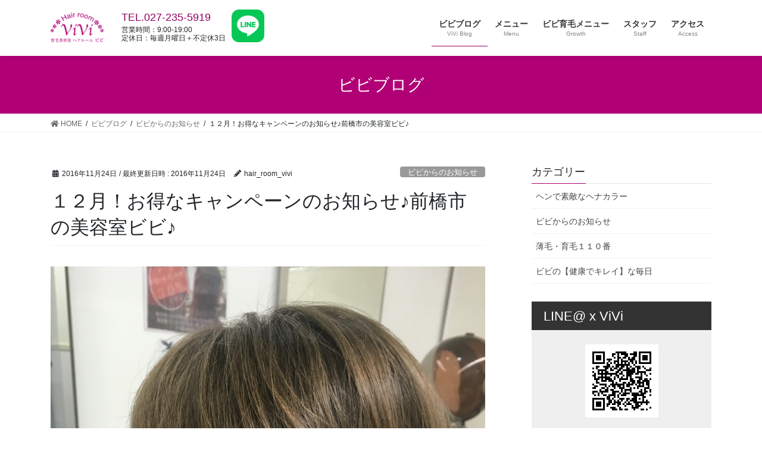

--- FILE ---
content_type: text/html; charset=UTF-8
request_url: https://hairroomvivi.com/%EF%BC%91%EF%BC%92%E6%9C%88%EF%BC%81%E3%81%8A%E5%BE%97%E3%81%AA%E3%82%AD%E3%83%A3%E3%83%B3%E3%83%9A%E3%83%BC%E3%83%B3%E3%81%AE%E3%81%8A%E7%9F%A5%E3%82%89%E3%81%9B%E2%99%AA%E5%89%8D%E6%A9%8B%E5%B8%82/
body_size: 12448
content:
<!DOCTYPE html>
<html lang="ja">
<head>
<meta charset="utf-8">
<meta http-equiv="X-UA-Compatible" content="IE=edge">
<meta name="viewport" content="width=device-width, initial-scale=1">
<title>１２月！お得なキャンペーンのお知らせ♪前橋市の美容室ビビ♪ | 育毛美容室ヘアールームビビViVi｜群馬県前橋市｜頭皮と髪に優しすぎる美容室</title>
<meta name='robots' content='max-image-preview:large' />
<meta name="keywords" content="育毛,薄毛,細毛,群馬,前橋,美容室,ヘッドスパ,クレンジング,トリートメント" />
<link rel='dns-prefetch' href='//s.w.org' />
<link rel="alternate" type="application/rss+xml" title="育毛美容室ヘアールームビビViVi｜群馬県前橋市｜頭皮と髪に優しすぎる美容室 &raquo; フィード" href="https://hairroomvivi.com/feed/" />
<link rel="alternate" type="application/rss+xml" title="育毛美容室ヘアールームビビViVi｜群馬県前橋市｜頭皮と髪に優しすぎる美容室 &raquo; コメントフィード" href="https://hairroomvivi.com/comments/feed/" />
<meta name="description" content="こんにちは！ゆかりです＾＾今夜は雪が降るとか、降らないとか…！？&nbsp;１１月の雪とはまさかですね！確かに今日、寒いですもんね。本当に本当かもしれません…( ﾟДﾟ)でも少しだけわくわくしっちゃってる自分がいます(笑)。今朝１番でいらっしゃったお客様が「今もうガソリンスタンド並んでたよ！」と教えてくれました。皆さん、タイヤの履き替えでしょうか？雪道の運転はこわいですもんね。お車でいらっしゃるお客様" />		<script type="text/javascript">
			window._wpemojiSettings = {"baseUrl":"https:\/\/s.w.org\/images\/core\/emoji\/13.0.1\/72x72\/","ext":".png","svgUrl":"https:\/\/s.w.org\/images\/core\/emoji\/13.0.1\/svg\/","svgExt":".svg","source":{"concatemoji":"https:\/\/hairroomvivi.com\/wp-includes\/js\/wp-emoji-release.min.js?ver=5.7.14"}};
			!function(e,a,t){var n,r,o,i=a.createElement("canvas"),p=i.getContext&&i.getContext("2d");function s(e,t){var a=String.fromCharCode;p.clearRect(0,0,i.width,i.height),p.fillText(a.apply(this,e),0,0);e=i.toDataURL();return p.clearRect(0,0,i.width,i.height),p.fillText(a.apply(this,t),0,0),e===i.toDataURL()}function c(e){var t=a.createElement("script");t.src=e,t.defer=t.type="text/javascript",a.getElementsByTagName("head")[0].appendChild(t)}for(o=Array("flag","emoji"),t.supports={everything:!0,everythingExceptFlag:!0},r=0;r<o.length;r++)t.supports[o[r]]=function(e){if(!p||!p.fillText)return!1;switch(p.textBaseline="top",p.font="600 32px Arial",e){case"flag":return s([127987,65039,8205,9895,65039],[127987,65039,8203,9895,65039])?!1:!s([55356,56826,55356,56819],[55356,56826,8203,55356,56819])&&!s([55356,57332,56128,56423,56128,56418,56128,56421,56128,56430,56128,56423,56128,56447],[55356,57332,8203,56128,56423,8203,56128,56418,8203,56128,56421,8203,56128,56430,8203,56128,56423,8203,56128,56447]);case"emoji":return!s([55357,56424,8205,55356,57212],[55357,56424,8203,55356,57212])}return!1}(o[r]),t.supports.everything=t.supports.everything&&t.supports[o[r]],"flag"!==o[r]&&(t.supports.everythingExceptFlag=t.supports.everythingExceptFlag&&t.supports[o[r]]);t.supports.everythingExceptFlag=t.supports.everythingExceptFlag&&!t.supports.flag,t.DOMReady=!1,t.readyCallback=function(){t.DOMReady=!0},t.supports.everything||(n=function(){t.readyCallback()},a.addEventListener?(a.addEventListener("DOMContentLoaded",n,!1),e.addEventListener("load",n,!1)):(e.attachEvent("onload",n),a.attachEvent("onreadystatechange",function(){"complete"===a.readyState&&t.readyCallback()})),(n=t.source||{}).concatemoji?c(n.concatemoji):n.wpemoji&&n.twemoji&&(c(n.twemoji),c(n.wpemoji)))}(window,document,window._wpemojiSettings);
		</script>
		<style type="text/css">
img.wp-smiley,
img.emoji {
	display: inline !important;
	border: none !important;
	box-shadow: none !important;
	height: 1em !important;
	width: 1em !important;
	margin: 0 .07em !important;
	vertical-align: -0.1em !important;
	background: none !important;
	padding: 0 !important;
}
</style>
	<link rel='stylesheet' id='vkExUnit_common_style-css'  href='https://hairroomvivi.com/wp-content/plugins/vk-all-in-one-expansion-unit/assets/css/vkExUnit_style.css?ver=9.61.5.0' type='text/css' media='all' />
<style id='vkExUnit_common_style-inline-css' type='text/css'>
:root {--ver_page_top_button_url:url(https://hairroomvivi.com/wp-content/plugins/vk-all-in-one-expansion-unit/assets/images/to-top-btn-icon.svg);}@font-face {font-weight: normal;font-style: normal;font-family: "vk_sns";src: url("https://hairroomvivi.com/wp-content/plugins/vk-all-in-one-expansion-unit/inc/sns/icons/fonts/vk_sns.eot?-bq20cj");src: url("https://hairroomvivi.com/wp-content/plugins/vk-all-in-one-expansion-unit/inc/sns/icons/fonts/vk_sns.eot?#iefix-bq20cj") format("embedded-opentype"),url("https://hairroomvivi.com/wp-content/plugins/vk-all-in-one-expansion-unit/inc/sns/icons/fonts/vk_sns.woff?-bq20cj") format("woff"),url("https://hairroomvivi.com/wp-content/plugins/vk-all-in-one-expansion-unit/inc/sns/icons/fonts/vk_sns.ttf?-bq20cj") format("truetype"),url("https://hairroomvivi.com/wp-content/plugins/vk-all-in-one-expansion-unit/inc/sns/icons/fonts/vk_sns.svg?-bq20cj#vk_sns") format("svg");}
</style>
<link rel='stylesheet' id='wp-block-library-css'  href='https://hairroomvivi.com/wp-includes/css/dist/block-library/style.min.css?ver=5.7.14' type='text/css' media='all' />
<link rel='stylesheet' id='my_style.css-css'  href='https://hairroomvivi.com/wp-content/themes/lightning_child_sample/style.css?ver=20210606' type='text/css' media='all' />
<link rel='stylesheet' id='bootstrap-4-style-css'  href='https://hairroomvivi.com/wp-content/themes/lightning/_g2/library/bootstrap-4/css/bootstrap.min.css?ver=4.5.0' type='text/css' media='all' />
<link rel='stylesheet' id='lightning-common-style-css'  href='https://hairroomvivi.com/wp-content/themes/lightning/_g2/assets/css/common.css?ver=14.3.4' type='text/css' media='all' />
<style id='lightning-common-style-inline-css' type='text/css'>
/* vk-mobile-nav */:root {--vk-mobile-nav-menu-btn-bg-src: url("https://hairroomvivi.com/wp-content/themes/lightning/_g2/inc/vk-mobile-nav/package//images/vk-menu-btn-black.svg");--vk-mobile-nav-menu-btn-close-bg-src: url("https://hairroomvivi.com/wp-content/themes/lightning/_g2/inc/vk-mobile-nav/package//images/vk-menu-close-black.svg");--vk-menu-acc-icon-open-black-bg-src: url("https://hairroomvivi.com/wp-content/themes/lightning/_g2/inc/vk-mobile-nav/package//images/vk-menu-acc-icon-open-black.svg");--vk-menu-acc-icon-open-white-bg-src: url("https://hairroomvivi.com/wp-content/themes/lightning/_g2/inc/vk-mobile-nav/package//images/vk-menu-acc-icon-open-white.svg");--vk-menu-acc-icon-close-black-bg-src: url("https://hairroomvivi.com/wp-content/themes/lightning/_g2/inc/vk-mobile-nav/package//images/vk-menu-close-black.svg");--vk-menu-acc-icon-close-white-bg-src: url("https://hairroomvivi.com/wp-content/themes/lightning/_g2/inc/vk-mobile-nav/package//images/vk-menu-close-white.svg");}
</style>
<link rel='stylesheet' id='lightning-design-style-css'  href='https://hairroomvivi.com/wp-content/themes/lightning/_g2/design-skin/origin2/css/style.css?ver=14.3.4' type='text/css' media='all' />
<style id='lightning-design-style-inline-css' type='text/css'>
:root {--color-key:#b10075;--color-key-dark:#910060;}
/* ltg common custom */:root {--vk-menu-acc-btn-border-color:#333;--vk-color-primary:#b10075;--vk-color-primary-dark:#910060;--color-key:#b10075;--color-key-dark:#910060;}.veu_color_txt_key { color:#910060 ; }.veu_color_bg_key { background-color:#910060 ; }.veu_color_border_key { border-color:#910060 ; }.btn-default { border-color:#b10075;color:#b10075;}.btn-default:focus,.btn-default:hover { border-color:#b10075;background-color: #b10075; }.wp-block-search__button,.btn-primary { background-color:#b10075;border-color:#910060; }.wp-block-search__button:focus,.wp-block-search__button:hover,.btn-primary:not(:disabled):not(.disabled):active,.btn-primary:focus,.btn-primary:hover { background-color:#910060;border-color:#b10075; }.btn-outline-primary { color : #b10075 ; border-color:#b10075; }.btn-outline-primary:not(:disabled):not(.disabled):active,.btn-outline-primary:focus,.btn-outline-primary:hover { color : #fff; background-color:#b10075;border-color:#910060; }a { color:#337ab7; }
.tagcloud a:before { font-family: "Font Awesome 5 Free";content: "\f02b";font-weight: bold; }
.media .media-body .media-heading a:hover { color:#b10075; }@media (min-width: 768px){.gMenu > li:before,.gMenu > li.menu-item-has-children::after { border-bottom-color:#910060 }.gMenu li li { background-color:#910060 }.gMenu li li a:hover { background-color:#b10075; }} /* @media (min-width: 768px) */.page-header { background-color:#b10075; }h2,.mainSection-title { border-top-color:#b10075; }h3:after,.subSection-title:after { border-bottom-color:#b10075; }ul.page-numbers li span.page-numbers.current,.page-link dl .post-page-numbers.current { background-color:#b10075; }.pager li > a { border-color:#b10075;color:#b10075;}.pager li > a:hover { background-color:#b10075;color:#fff;}.siteFooter { border-top-color:#b10075; }dt { border-left-color:#b10075; }:root {--g_nav_main_acc_icon_open_url:url(https://hairroomvivi.com/wp-content/themes/lightning/_g2/inc/vk-mobile-nav/package/images/vk-menu-acc-icon-open-black.svg);--g_nav_main_acc_icon_close_url: url(https://hairroomvivi.com/wp-content/themes/lightning/_g2/inc/vk-mobile-nav/package/images/vk-menu-close-black.svg);--g_nav_sub_acc_icon_open_url: url(https://hairroomvivi.com/wp-content/themes/lightning/_g2/inc/vk-mobile-nav/package/images/vk-menu-acc-icon-open-white.svg);--g_nav_sub_acc_icon_close_url: url(https://hairroomvivi.com/wp-content/themes/lightning/_g2/inc/vk-mobile-nav/package/images/vk-menu-close-white.svg);}
</style>
<link rel='stylesheet' id='lightning-theme-style-css'  href='https://hairroomvivi.com/wp-content/themes/lightning_child_sample/style.css?ver=14.3.4' type='text/css' media='all' />
<link rel='stylesheet' id='vk-font-awesome-css'  href='https://hairroomvivi.com/wp-content/themes/lightning/inc/font-awesome/package/versions/5/css/all.min.css?ver=5.13.0' type='text/css' media='all' />
<link rel='stylesheet' id='slb_core-css'  href='https://hairroomvivi.com/wp-content/plugins/simple-lightbox/client/css/app.css?ver=2.8.1' type='text/css' media='all' />
<script type='text/javascript' src='https://hairroomvivi.com/wp-includes/js/jquery/jquery.min.js?ver=3.5.1' id='jquery-core-js'></script>
<script type='text/javascript' src='https://hairroomvivi.com/wp-includes/js/jquery/jquery-migrate.min.js?ver=3.3.2' id='jquery-migrate-js'></script>
<link rel="https://api.w.org/" href="https://hairroomvivi.com/wp-json/" /><link rel="alternate" type="application/json" href="https://hairroomvivi.com/wp-json/wp/v2/posts/1162" /><link rel="EditURI" type="application/rsd+xml" title="RSD" href="https://hairroomvivi.com/xmlrpc.php?rsd" />
<link rel="wlwmanifest" type="application/wlwmanifest+xml" href="https://hairroomvivi.com/wp-includes/wlwmanifest.xml" /> 
<meta name="generator" content="WordPress 5.7.14" />
<link rel="canonical" href="https://hairroomvivi.com/%ef%bc%91%ef%bc%92%e6%9c%88%ef%bc%81%e3%81%8a%e5%be%97%e3%81%aa%e3%82%ad%e3%83%a3%e3%83%b3%e3%83%9a%e3%83%bc%e3%83%b3%e3%81%ae%e3%81%8a%e7%9f%a5%e3%82%89%e3%81%9b%e2%99%aa%e5%89%8d%e6%a9%8b%e5%b8%82/" />
<link rel='shortlink' href='https://hairroomvivi.com/?p=1162' />
<link rel="alternate" type="application/json+oembed" href="https://hairroomvivi.com/wp-json/oembed/1.0/embed?url=https%3A%2F%2Fhairroomvivi.com%2F%25ef%25bc%2591%25ef%25bc%2592%25e6%259c%2588%25ef%25bc%2581%25e3%2581%258a%25e5%25be%2597%25e3%2581%25aa%25e3%2582%25ad%25e3%2583%25a3%25e3%2583%25b3%25e3%2583%259a%25e3%2583%25bc%25e3%2583%25b3%25e3%2581%25ae%25e3%2581%258a%25e7%259f%25a5%25e3%2582%2589%25e3%2581%259b%25e2%2599%25aa%25e5%2589%258d%25e6%25a9%258b%25e5%25b8%2582%2F" />
<link rel="alternate" type="text/xml+oembed" href="https://hairroomvivi.com/wp-json/oembed/1.0/embed?url=https%3A%2F%2Fhairroomvivi.com%2F%25ef%25bc%2591%25ef%25bc%2592%25e6%259c%2588%25ef%25bc%2581%25e3%2581%258a%25e5%25be%2597%25e3%2581%25aa%25e3%2582%25ad%25e3%2583%25a3%25e3%2583%25b3%25e3%2583%259a%25e3%2583%25bc%25e3%2583%25b3%25e3%2581%25ae%25e3%2581%258a%25e7%259f%25a5%25e3%2582%2589%25e3%2581%259b%25e2%2599%25aa%25e5%2589%258d%25e6%25a9%258b%25e5%25b8%2582%2F&#038;format=xml" />
<style id="lightning-color-custom-for-plugins" type="text/css">/* ltg theme common */.color_key_bg,.color_key_bg_hover:hover{background-color: #b10075;}.color_key_txt,.color_key_txt_hover:hover{color: #b10075;}.color_key_border,.color_key_border_hover:hover{border-color: #b10075;}.color_key_dark_bg,.color_key_dark_bg_hover:hover{background-color: #910060;}.color_key_dark_txt,.color_key_dark_txt_hover:hover{color: #910060;}.color_key_dark_border,.color_key_dark_border_hover:hover{border-color: #910060;}</style><!-- [ VK All in One Expansion Unit OGP ] -->
<meta property="og:site_name" content="育毛美容室ヘアールームビビViVi｜群馬県前橋市｜頭皮と髪に優しすぎる美容室" />
<meta property="og:url" content="https://hairroomvivi.com/%ef%bc%91%ef%bc%92%e6%9c%88%ef%bc%81%e3%81%8a%e5%be%97%e3%81%aa%e3%82%ad%e3%83%a3%e3%83%b3%e3%83%9a%e3%83%bc%e3%83%b3%e3%81%ae%e3%81%8a%e7%9f%a5%e3%82%89%e3%81%9b%e2%99%aa%e5%89%8d%e6%a9%8b%e5%b8%82/" />
<meta property="og:title" content="１２月！お得なキャンペーンのお知らせ♪前橋市の美容室ビビ♪ | 育毛美容室ヘアールームビビViVi｜群馬県前橋市｜頭皮と髪に優しすぎる美容室" />
<meta property="og:description" content="こんにちは！ゆかりです＾＾今夜は雪が降るとか、降らないとか…！？&nbsp;１１月の雪とはまさかですね！確かに今日、寒いですもんね。本当に本当かもしれません…( ﾟДﾟ)でも少しだけわくわくしっちゃってる自分がいます(笑)。今朝１番でいらっしゃったお客様が「今もうガソリンスタンド並んでたよ！」と教えてくれました。皆さん、タイヤの履き替えでしょうか？雪道の運転はこわいですもんね。お車でいらっしゃるお客様" />
<meta property="og:type" content="article" />
<meta property="og:image" content="https://hairroomvivi.com/wp-content/uploads/2016/11/181116f7ee7f3520bff6fb7719db3897-768x1024.jpg" />
<meta property="og:image:width" content="768" />
<meta property="og:image:height" content="1024" />
<!-- [ / VK All in One Expansion Unit OGP ] -->
<!-- [ VK All in One Expansion Unit twitter card ] -->
<meta name="twitter:card" content="summary_large_image">
<meta name="twitter:description" content="こんにちは！ゆかりです＾＾今夜は雪が降るとか、降らないとか…！？&nbsp;１１月の雪とはまさかですね！確かに今日、寒いですもんね。本当に本当かもしれません…( ﾟДﾟ)でも少しだけわくわくしっちゃってる自分がいます(笑)。今朝１番でいらっしゃったお客様が「今もうガソリンスタンド並んでたよ！」と教えてくれました。皆さん、タイヤの履き替えでしょうか？雪道の運転はこわいですもんね。お車でいらっしゃるお客様">
<meta name="twitter:title" content="１２月！お得なキャンペーンのお知らせ♪前橋市の美容室ビビ♪ | 育毛美容室ヘアールームビビViVi｜群馬県前橋市｜頭皮と髪に優しすぎる美容室">
<meta name="twitter:url" content="https://hairroomvivi.com/%ef%bc%91%ef%bc%92%e6%9c%88%ef%bc%81%e3%81%8a%e5%be%97%e3%81%aa%e3%82%ad%e3%83%a3%e3%83%b3%e3%83%9a%e3%83%bc%e3%83%b3%e3%81%ae%e3%81%8a%e7%9f%a5%e3%82%89%e3%81%9b%e2%99%aa%e5%89%8d%e6%a9%8b%e5%b8%82/">
	<meta name="twitter:image" content="https://hairroomvivi.com/wp-content/uploads/2016/11/181116f7ee7f3520bff6fb7719db3897-768x1024.jpg">
	<meta name="twitter:domain" content="hairroomvivi.com">
	<meta name="twitter:site" content="@0818yukarin">
	<!-- [ / VK All in One Expansion Unit twitter card ] -->
	<link rel="icon" href="https://hairroomvivi.com/wp-content/uploads/2018/05/cropped-vivi_512-1-32x32.png" sizes="32x32" />
<link rel="icon" href="https://hairroomvivi.com/wp-content/uploads/2018/05/cropped-vivi_512-1-192x192.png" sizes="192x192" />
<link rel="apple-touch-icon" href="https://hairroomvivi.com/wp-content/uploads/2018/05/cropped-vivi_512-1-180x180.png" />
<meta name="msapplication-TileImage" content="https://hairroomvivi.com/wp-content/uploads/2018/05/cropped-vivi_512-1-270x270.png" />
			<script>
			(function(i,s,o,g,r,a,m){i['GoogleAnalyticsObject']=r;i[r]=i[r]||function(){
			(i[r].q=i[r].q||[]).push(arguments)},i[r].l=1*new Date();a=s.createElement(o),
			m=s.getElementsByTagName(o)[0];a.async=1;a.src=g;m.parentNode.insertBefore(a,m)
			})(window,document,'script','//www.google-analytics.com/analytics.js','ga');

			ga('create', 'UA-121086790-1', 'hairroomvivi.com');
			ga('send', 'pageview');
			</script>
			
</head>
<body class="post-template-default single single-post postid-1162 single-format-standard post-name-%ef%bc%91%ef%bc%92%e6%9c%88%ef%bc%81%e3%81%8a%e5%be%97%e3%81%aa%e3%82%ad%e3%83%a3%e3%83%b3%e3%83%9a%e3%83%bc%e3%83%b3%e3%81%ae%e3%81%8a%e7%9f%a5%e3%82%89%e3%81%9b%e2%99%aa%e5%89%8d%e6%a9%8b%e5%b8%82 post-type-post sidebar-fix sidebar-fix-priority-top bootstrap4 device-pc fa_v5_css">
<a class="skip-link screen-reader-text" href="#main">コンテンツへスキップ</a>
<a class="skip-link screen-reader-text" href="#main">ナビゲーションに移動</a>
    
<!-- 20200604 yoshida -->
<p class="gnav_text">サイトナビ</p>
<!-- /20200604 yoshida -->
    
<header class="siteHeader">
		<div class="container siteHeadContainer">
		<div class="navbar-header">
						<p class="navbar-brand siteHeader_logo">
			<a href="https://hairroomvivi.com/">
				<span><img src="https://hairroomvivi.com/wp-content/uploads/2021/05/logo_2021.png" alt="育毛美容室ヘアールームビビViVi｜群馬県前橋市｜頭皮と髪に優しすぎる美容室" /></span>
			</a>
			</p>
								</div>

		<div id="gMenu_outer" class="gMenu_outer"><nav class="menu-gnav-container"><ul id="menu-gnav" class="menu gMenu vk-menu-acc"><li id="menu-item-20" class="menu-item menu-item-type-post_type menu-item-object-page current_page_parent current-menu-ancestor"><a href="https://hairroomvivi.com/blog/"><strong class="gMenu_name">ビビブログ</strong><span class="gMenu_description">ViVi Blog</span></a></li>
<li id="menu-item-105" class="menu-item menu-item-type-post_type menu-item-object-page"><a href="https://hairroomvivi.com/menu/"><strong class="gMenu_name">メニュー</strong><span class="gMenu_description">Menu</span></a></li>
<li id="menu-item-6838" class="menu-item menu-item-type-post_type menu-item-object-page menu-item-has-children"><a href="https://hairroomvivi.com/vivi-hairgrowth/"><strong class="gMenu_name">ビビ育毛メニュー</strong><span class="gMenu_description">Growth</span></a>
<ul class="sub-menu">
	<li id="menu-item-6866" class="menu-item menu-item-type-custom menu-item-object-custom"><a href="https://hairroomvivi.com/vivi-hairgrowth/#menu">育毛メニュー</a></li>
	<li id="menu-item-6865" class="menu-item menu-item-type-custom menu-item-object-custom"><a href="https://hairroomvivi.com/vivi-hairgrowth/#flow">施術の流れ</a></li>
	<li id="menu-item-6867" class="menu-item menu-item-type-custom menu-item-object-custom"><a href="https://hairroomvivi.com/vivi-hairgrowth/#faq">育毛よくある質問　Q&#038;A</a></li>
	<li id="menu-item-3756" class="menu-item menu-item-type-post_type menu-item-object-page"><a href="https://hairroomvivi.com/?page_id=3675">お客様のよろこびの声</a></li>
	<li id="menu-item-3757" class="menu-item menu-item-type-post_type menu-item-object-page"><a href="https://hairroomvivi.com/vivi-hairgrowth/counseling/">無料カウンセリング オーダーフォーム</a></li>
</ul>
</li>
<li id="menu-item-21" class="menu-item menu-item-type-post_type menu-item-object-page menu-item-has-children"><a href="https://hairroomvivi.com/staff/"><strong class="gMenu_name">スタッフ</strong><span class="gMenu_description">Staff</span></a>
<ul class="sub-menu">
	<li id="menu-item-3661" class="menu-item menu-item-type-post_type menu-item-object-page"><a href="https://hairroomvivi.com/staff/concept/">ごあいさつ</a></li>
</ul>
</li>
<li id="menu-item-12" class="menu-item menu-item-type-post_type menu-item-object-page"><a href="https://hairroomvivi.com/access/"><strong class="gMenu_name">アクセス</strong><span class="gMenu_description">Access</span></a></li>
</ul></nav></div>        
        <!-- 20200604 yoshida -->
		<div class="header_contact">
			<div class="header_tel">
			<p class="veu_color_txt_key"><a href="tel:0272355919">TEL.027-235-5919</a></p>
			<p>営業時間：9:00-19:00</p>
			<p>定休日：毎週月曜日＋不定休3日</p>
			</div><!--/.header_tel-->
			<a href="https://line.me/R/ti/p/%40vbv7138i" target="_blank"><img src="https://hairroomvivi.com/wp-content/uploads/2021/06/LINE_Brand_icon.png" class="header_line"></a>
        </div>
		<!-- /20200604 yoshida -->

	</div>
	</header>

<div class="section page-header"><div class="container"><div class="row"><div class="col-md-12">
<div class="page-header_pageTitle">
ビビブログ</div>
</div></div></div></div><!-- [ /.page-header ] -->


<!-- [ .breadSection ] --><div class="section breadSection"><div class="container"><div class="row"><ol class="breadcrumb" itemtype="http://schema.org/BreadcrumbList"><li id="panHome" itemprop="itemListElement" itemscope itemtype="http://schema.org/ListItem"><a itemprop="item" href="https://hairroomvivi.com/"><span itemprop="name"><i class="fa fa-home"></i> HOME</span></a></li><li itemprop="itemListElement" itemscope itemtype="http://schema.org/ListItem"><a itemprop="item" href="https://hairroomvivi.com/blog/"><span itemprop="name">ビビブログ</span></a></li><li itemprop="itemListElement" itemscope itemtype="http://schema.org/ListItem"><a itemprop="item" href="https://hairroomvivi.com/category/%e3%83%93%e3%83%93%e3%81%8b%e3%82%89%e3%81%ae%e3%81%8a%e7%9f%a5%e3%82%89%e3%81%9b/"><span itemprop="name">ビビからのお知らせ</span></a></li><li><span>１２月！お得なキャンペーンのお知らせ♪前橋市の美容室ビビ♪</span></li></ol></div></div></div><!-- [ /.breadSection ] -->

<div class="section siteContent">
<div class="container">
<div class="row">

	<div class="col mainSection mainSection-col-two baseSection vk_posts-mainSection" id="main" role="main">
				<article id="post-1162" class="entry entry-full post-1162 post type-post status-publish format-standard has-post-thumbnail hentry category-9 tag-14 tag-130 tag-131">

	
	
		<header class="entry-header">
			<div class="entry-meta">


<span class="published entry-meta_items">2016年11月24日</span>

<span class="entry-meta_items entry-meta_updated">/ 最終更新日時 : <span class="updated">2016年11月24日</span></span>


	
	<span class="vcard author entry-meta_items entry-meta_items_author"><span class="fn">hair_room_vivi</span></span>



<span class="entry-meta_items entry-meta_items_term"><a href="https://hairroomvivi.com/category/%e3%83%93%e3%83%93%e3%81%8b%e3%82%89%e3%81%ae%e3%81%8a%e7%9f%a5%e3%82%89%e3%81%9b/" class="btn btn-xs btn-primary entry-meta_items_term_button" style="background-color:#999999;border:none;">ビビからのお知らせ</a></span>
</div>
				<h1 class="entry-title">
											１２月！お得なキャンペーンのお知らせ♪前橋市の美容室ビビ♪									</h1>
		</header>

	
	
	<div class="entry-body">
				<div class="veu_autoEyeCatchBox"><img width="768" height="1024" src="https://hairroomvivi.com/wp-content/uploads/2016/11/181116f7ee7f3520bff6fb7719db3897-768x1024.jpg" class="attachment-large size-large wp-post-image" alt="" loading="lazy" srcset="https://hairroomvivi.com/wp-content/uploads/2016/11/181116f7ee7f3520bff6fb7719db3897-768x1024.jpg 768w, https://hairroomvivi.com/wp-content/uploads/2016/11/181116f7ee7f3520bff6fb7719db3897-225x300.jpg 225w, https://hairroomvivi.com/wp-content/uploads/2016/11/181116f7ee7f3520bff6fb7719db3897.jpg 1774w" sizes="(max-width: 768px) 100vw, 768px" /></div>
<p>こんにちは！ゆかりです＾＾</p>
<p>今夜は雪が降るとか、<br />
降らないとか…！？</p>
<p>&nbsp;</p>
<p>１１月の雪とはまさかですね！<br />
確かに今日、寒いですもんね。<br />
本当に本当かもしれません…( ﾟДﾟ)<br />
でも少しだけ<br />
わくわくしっちゃってる自分がいます(笑)。</p>
<p>今朝１番でいらっしゃったお客様が<br />
「今もうガソリンスタンド並んでたよ！」<br />
と教えてくれました。<br />
皆さん、タイヤの履き替えでしょうか？<br />
雪道の運転はこわいですもんね。</p>
<p>お車でいらっしゃるお客様方、<br />
気をつけてお越しくださいね♪</p>
<p><img loading="lazy" class="alignnone size-medium wp-image-1174" src="https://hairroomvivi.com/wp-content/uploads/2016/11/IMG_5300-225x300.jpg" alt="img_5300" width="225" height="300" srcset="https://hairroomvivi.com/wp-content/uploads/2016/11/IMG_5300-225x300.jpg 225w, https://hairroomvivi.com/wp-content/uploads/2016/11/IMG_5300-768x1024.jpg 768w" sizes="(max-width: 225px) 100vw, 225px" /></p>
<p>↑以前の雪の日、<br />
小春も喜んでいました＾＾</p>
<p>&nbsp;</p>
<p>&nbsp;</p>
<p>さて今日はいつもブログをご覧くださるお客様に<br />
<span style="color: #ff0000;"><strong>１２月のお得なキャンペーン</strong></span>のお知らせでございます！！</p>
<p>来る<span style="color: #ff0000;"><strong>１２月１日(木)～１６日(金)</strong></span>の期間中<br />
ご来店くださった<span style="color: #ff0000;"><strong>お客様全員に</strong></span><br />
髪も頭皮も乾燥するこの時期におすすめの<br />
<span style="color: #ff0000;"><strong>電子トリートメント</strong></span>を<br />
<span style="color: #ff0000;"><strong><strong>無料サービス</strong></strong></span>させていただきます！！！</p>
<p>しっかり水分を補給した髪は<br />
艶も手触りも格段に違います♪</p>
<p><img loading="lazy" class="alignnone size-medium wp-image-1178" src="https://hairroomvivi.com/wp-content/uploads/2016/11/181116f7ee7f3520bff6fb7719db3897-225x300.jpg" alt="%e3%83%98%e3%82%a2%e3%82%b9%e3%82%bf%e3%82%a4%e3%83%ab2016_537" width="225" height="300" srcset="https://hairroomvivi.com/wp-content/uploads/2016/11/181116f7ee7f3520bff6fb7719db3897-225x300.jpg 225w, https://hairroomvivi.com/wp-content/uploads/2016/11/181116f7ee7f3520bff6fb7719db3897-768x1024.jpg 768w, https://hairroomvivi.com/wp-content/uploads/2016/11/181116f7ee7f3520bff6fb7719db3897.jpg 1774w" sizes="(max-width: 225px) 100vw, 225px" /> <img loading="lazy" class="alignnone size-medium wp-image-1179" src="https://hairroomvivi.com/wp-content/uploads/2016/11/49084dc97d91e254951686a56af5b130-225x300.jpg" alt="%e3%83%98%e3%82%a2%e3%82%b9%e3%82%bf%e3%82%a4%e3%83%ab2016_822" width="225" height="300" srcset="https://hairroomvivi.com/wp-content/uploads/2016/11/49084dc97d91e254951686a56af5b130-225x300.jpg 225w, https://hairroomvivi.com/wp-content/uploads/2016/11/49084dc97d91e254951686a56af5b130-768x1024.jpg 768w, https://hairroomvivi.com/wp-content/uploads/2016/11/49084dc97d91e254951686a56af5b130.jpg 960w" sizes="(max-width: 225px) 100vw, 225px" /> <img loading="lazy" class="alignnone size-medium wp-image-1180" src="https://hairroomvivi.com/wp-content/uploads/2016/11/d66bd227e6fd0a8e1daecda35aa5ba46-225x300.jpg" alt="%e3%83%98%e3%82%a2%e3%82%b9%e3%82%bf%e3%82%a4%e3%83%ab2016_2328" width="225" height="300" srcset="https://hairroomvivi.com/wp-content/uploads/2016/11/d66bd227e6fd0a8e1daecda35aa5ba46-225x300.jpg 225w, https://hairroomvivi.com/wp-content/uploads/2016/11/d66bd227e6fd0a8e1daecda35aa5ba46-768x1024.jpg 768w, https://hairroomvivi.com/wp-content/uploads/2016/11/d66bd227e6fd0a8e1daecda35aa5ba46.jpg 960w" sizes="(max-width: 225px) 100vw, 225px" /></p>
<p>この機会に是非お試しくださいね＾＾</p>
<p>ご予約はＬＩＮＥからでも</p>
<p><img loading="lazy" class="alignnone size-medium wp-image-1175" src="https://hairroomvivi.com/wp-content/uploads/2016/11/IMG_9605-300x300.png" alt="img_9605" width="300" height="300" srcset="https://hairroomvivi.com/wp-content/uploads/2016/11/IMG_9605-300x300.png 300w, https://hairroomvivi.com/wp-content/uploads/2016/11/IMG_9605-150x150.png 150w, https://hairroomvivi.com/wp-content/uploads/2016/11/IMG_9605-100x100.png 100w, https://hairroomvivi.com/wp-content/uploads/2016/11/IMG_9605-110x110.png 110w, https://hairroomvivi.com/wp-content/uploads/2016/11/IMG_9605.png 360w" sizes="(max-width: 300px) 100vw, 300px" /></p>
<p>お電話からでも<br />
<strong>027-235-5919</strong><br />
来店時に次回の予約をくださっても<br />
なんでもキャンペーン対象になります！！</p>
<p>１２月１６日までです！！</p>
<p>お早めにどうぞ！！</p>
<p>お待ちしております♪</p>
<p>ゆかりでした！</p>
<div class="veu_followSet"><div class="followSet_img" style="background-image: url('https://hairroomvivi.com/wp-content/uploads/2016/11/181116f7ee7f3520bff6fb7719db3897.jpg')"></div>
	<div class="followSet_body">
	<p class="followSet_title">Follow me!</p>

		<div class="followSet_fb_page">
		<div class="fb-like" data-href="https://www.facebook.com/hairroomvivi/" data-layout="button_count" data-action="like" data-show-faces="false" data-share="false"></div>
		</div>
<div class="followSet_tw_follow">
<a href="https://twitter.com/0818yukarin" class="twitter-follow-button" data-show-count="false" data-lang="ja" data-show-screen-name="false">@0818yukarin</a>		</div><!-- [ /.twitter ] -->
<div class="follow_feedly"><a href="https://feedly.com/i/subscription/feed/https://hairroomvivi.com/feed/" target="blank"><img id="feedlyFollow" src="https://s3.feedly.com/img/follows/feedly-follow-rectangle-volume-small_2x.png" alt="follow us in feedly" width="66" height="20"></a></div>
</div><!-- [ /.followSet_body ] --></div>
<div class="veu_socialSet veu_socialSet-position-after veu_contentAddSection"><script>window.twttr=(function(d,s,id){var js,fjs=d.getElementsByTagName(s)[0],t=window.twttr||{};if(d.getElementById(id))return t;js=d.createElement(s);js.id=id;js.src="https://platform.twitter.com/widgets.js";fjs.parentNode.insertBefore(js,fjs);t._e=[];t.ready=function(f){t._e.push(f);};return t;}(document,"script","twitter-wjs"));</script><ul><li class="sb_facebook sb_icon"><a href="//www.facebook.com/sharer.php?src=bm&u=https%3A%2F%2Fhairroomvivi.com%2F%25ef%25bc%2591%25ef%25bc%2592%25e6%259c%2588%25ef%25bc%2581%25e3%2581%258a%25e5%25be%2597%25e3%2581%25aa%25e3%2582%25ad%25e3%2583%25a3%25e3%2583%25b3%25e3%2583%259a%25e3%2583%25bc%25e3%2583%25b3%25e3%2581%25ae%25e3%2581%258a%25e7%259f%25a5%25e3%2582%2589%25e3%2581%259b%25e2%2599%25aa%25e5%2589%258d%25e6%25a9%258b%25e5%25b8%2582%2F&amp;t=%EF%BC%91%EF%BC%92%E6%9C%88%EF%BC%81%E3%81%8A%E5%BE%97%E3%81%AA%E3%82%AD%E3%83%A3%E3%83%B3%E3%83%9A%E3%83%BC%E3%83%B3%E3%81%AE%E3%81%8A%E7%9F%A5%E3%82%89%E3%81%9B%E2%99%AA%E5%89%8D%E6%A9%8B%E5%B8%82%E3%81%AE%E7%BE%8E%E5%AE%B9%E5%AE%A4%E3%83%93%E3%83%93%E2%99%AA+%7C+%E8%82%B2%E6%AF%9B%E7%BE%8E%E5%AE%B9%E5%AE%A4%E3%83%98%E3%82%A2%E3%83%BC%E3%83%AB%E3%83%BC%E3%83%A0%E3%83%93%E3%83%93ViVi%EF%BD%9C%E7%BE%A4%E9%A6%AC%E7%9C%8C%E5%89%8D%E6%A9%8B%E5%B8%82%EF%BD%9C%E9%A0%AD%E7%9A%AE%E3%81%A8%E9%AB%AA%E3%81%AB%E5%84%AA%E3%81%97%E3%81%99%E3%81%8E%E3%82%8B%E7%BE%8E%E5%AE%B9%E5%AE%A4" target="_blank" onclick="window.open(this.href,'FBwindow','width=650,height=450,menubar=no,toolbar=no,scrollbars=yes');return false;"><span class="vk_icon_w_r_sns_fb icon_sns"></span><span class="sns_txt">Facebook</span><span class="veu_count_sns_fb"></span></a></li><li class="sb_twitter sb_icon"><a href="//twitter.com/intent/tweet?url=https%3A%2F%2Fhairroomvivi.com%2F%25ef%25bc%2591%25ef%25bc%2592%25e6%259c%2588%25ef%25bc%2581%25e3%2581%258a%25e5%25be%2597%25e3%2581%25aa%25e3%2582%25ad%25e3%2583%25a3%25e3%2583%25b3%25e3%2583%259a%25e3%2583%25bc%25e3%2583%25b3%25e3%2581%25ae%25e3%2581%258a%25e7%259f%25a5%25e3%2582%2589%25e3%2581%259b%25e2%2599%25aa%25e5%2589%258d%25e6%25a9%258b%25e5%25b8%2582%2F&amp;text=%EF%BC%91%EF%BC%92%E6%9C%88%EF%BC%81%E3%81%8A%E5%BE%97%E3%81%AA%E3%82%AD%E3%83%A3%E3%83%B3%E3%83%9A%E3%83%BC%E3%83%B3%E3%81%AE%E3%81%8A%E7%9F%A5%E3%82%89%E3%81%9B%E2%99%AA%E5%89%8D%E6%A9%8B%E5%B8%82%E3%81%AE%E7%BE%8E%E5%AE%B9%E5%AE%A4%E3%83%93%E3%83%93%E2%99%AA+%7C+%E8%82%B2%E6%AF%9B%E7%BE%8E%E5%AE%B9%E5%AE%A4%E3%83%98%E3%82%A2%E3%83%BC%E3%83%AB%E3%83%BC%E3%83%A0%E3%83%93%E3%83%93ViVi%EF%BD%9C%E7%BE%A4%E9%A6%AC%E7%9C%8C%E5%89%8D%E6%A9%8B%E5%B8%82%EF%BD%9C%E9%A0%AD%E7%9A%AE%E3%81%A8%E9%AB%AA%E3%81%AB%E5%84%AA%E3%81%97%E3%81%99%E3%81%8E%E3%82%8B%E7%BE%8E%E5%AE%B9%E5%AE%A4" target="_blank" ><span class="vk_icon_w_r_sns_twitter icon_sns"></span><span class="sns_txt">twitter</span></a></li></ul></div><!-- [ /.socialSet ] --><!-- [ .relatedPosts ] --><aside class="veu_relatedPosts veu_contentAddSection"><h1 class="mainSection-title relatedPosts_title">関連記事を表示</h1><div class="row"><div class="col-sm-6 relatedPosts_item"><div class="media"><div class="media-left postList_thumbnail"><a href="https://hairroomvivi.com/%e5%82%b7%e3%82%93%e3%81%a0%e9%ab%aa%e3%81%ab%e7%a5%9e%e3%83%88%e3%83%aa%e3%83%bc%e3%83%88%e3%83%a1%e3%83%b3%e3%83%88%e2%99%aa%e5%89%8d%e6%a9%8b%e5%b8%82%e3%81%ae%e7%be%8e%e5%ae%b9%e5%ae%a4%e3%83%93/"><img width="150" height="150" src="https://hairroomvivi.com/wp-content/uploads/2017/08/IMG_1784-150x150.jpg" class="attachment-thumbnail size-thumbnail wp-post-image" alt="" loading="lazy" srcset="https://hairroomvivi.com/wp-content/uploads/2017/08/IMG_1784-150x150.jpg 150w, https://hairroomvivi.com/wp-content/uploads/2017/08/IMG_1784-100x100.jpg 100w, https://hairroomvivi.com/wp-content/uploads/2017/08/IMG_1784-110x110.jpg 110w, https://hairroomvivi.com/wp-content/uploads/2017/08/IMG_1784.jpg 200w" sizes="(max-width: 150px) 100vw, 150px" /></a></div><div class="media-body"><div class="media-heading"><a href="https://hairroomvivi.com/%e5%82%b7%e3%82%93%e3%81%a0%e9%ab%aa%e3%81%ab%e7%a5%9e%e3%83%88%e3%83%aa%e3%83%bc%e3%83%88%e3%83%a1%e3%83%b3%e3%83%88%e2%99%aa%e5%89%8d%e6%a9%8b%e5%b8%82%e3%81%ae%e7%be%8e%e5%ae%b9%e5%ae%a4%e3%83%93/">神トリートメントキャンペーン♪前橋市の美容室ビビ♪</a></div><div class="media-date published"><i class="fa fa-calendar"></i>&nbsp;2017年8月24日</div></div></div></div>
<div class="col-sm-6 relatedPosts_item"><div class="media"><div class="media-left postList_thumbnail"><a href="https://hairroomvivi.com/%e9%9b%bb%e5%ad%90%e3%83%88%e3%83%aa%e3%83%bc%e3%83%88%e3%83%a1%e3%83%b3%e3%83%88%e2%99%aa%e5%89%8d%e6%a9%8b%e5%b8%82%e3%81%ae%e7%be%8e%e5%ae%b9%e5%ae%a4%e3%83%93%e3%83%93%e2%99%aa/"><img width="150" height="150" src="https://hairroomvivi.com/wp-content/uploads/2016/12/IMG_9860-150x150.jpg" class="attachment-thumbnail size-thumbnail wp-post-image" alt="" loading="lazy" srcset="https://hairroomvivi.com/wp-content/uploads/2016/12/IMG_9860-150x150.jpg 150w, https://hairroomvivi.com/wp-content/uploads/2016/12/IMG_9860-100x100.jpg 100w, https://hairroomvivi.com/wp-content/uploads/2016/12/IMG_9860-110x110.jpg 110w" sizes="(max-width: 150px) 100vw, 150px" /></a></div><div class="media-body"><div class="media-heading"><a href="https://hairroomvivi.com/%e9%9b%bb%e5%ad%90%e3%83%88%e3%83%aa%e3%83%bc%e3%83%88%e3%83%a1%e3%83%b3%e3%83%88%e2%99%aa%e5%89%8d%e6%a9%8b%e5%b8%82%e3%81%ae%e7%be%8e%e5%ae%b9%e5%ae%a4%e3%83%93%e3%83%93%e2%99%aa/">電子トリートメント♪前橋市の美容室ビビ♪</a></div><div class="media-date published"><i class="fa fa-calendar"></i>&nbsp;2016年12月9日</div></div></div></div>
<div class="col-sm-6 relatedPosts_item"><div class="media"><div class="media-left postList_thumbnail"><a href="https://hairroomvivi.com/henna%e3%83%88%e3%83%aa%e3%83%bc%e3%83%88%e3%83%a1%e3%83%b3%e3%83%88%e3%80%9c%e7%be%a4%e9%a6%ac%e5%89%8d%e6%a9%8b%e3%81%ae%e8%82%b2%e6%af%9b%e7%be%8e%e5%ae%b9%e5%ae%a4%e3%83%93%e3%83%93%e3%80%9c/"><img width="150" height="150" src="https://hairroomvivi.com/wp-content/uploads/2025/11/IMG_1643-150x150.jpeg" class="attachment-thumbnail size-thumbnail wp-post-image" alt="" loading="lazy" srcset="https://hairroomvivi.com/wp-content/uploads/2025/11/IMG_1643-150x150.jpeg 150w, https://hairroomvivi.com/wp-content/uploads/2025/11/IMG_1643-300x300.jpeg 300w, https://hairroomvivi.com/wp-content/uploads/2025/11/IMG_1643-1024x1024.jpeg 1024w, https://hairroomvivi.com/wp-content/uploads/2025/11/IMG_1643-768x768.jpeg 768w, https://hairroomvivi.com/wp-content/uploads/2025/11/IMG_1643-1536x1536.jpeg 1536w, https://hairroomvivi.com/wp-content/uploads/2025/11/IMG_1643-2048x2048.jpeg 2048w" sizes="(max-width: 150px) 100vw, 150px" /></a></div><div class="media-body"><div class="media-heading"><a href="https://hairroomvivi.com/henna%e3%83%88%e3%83%aa%e3%83%bc%e3%83%88%e3%83%a1%e3%83%b3%e3%83%88%e3%80%9c%e7%be%a4%e9%a6%ac%e5%89%8d%e6%a9%8b%e3%81%ae%e8%82%b2%e6%af%9b%e7%be%8e%e5%ae%b9%e5%ae%a4%e3%83%93%e3%83%93%e3%80%9c/">HENNAトリートメント〜群馬前橋の育毛美容室ビビ〜</a></div><div class="media-date published"><i class="fa fa-calendar"></i>&nbsp;2025年11月28日</div></div></div></div>
<div class="col-sm-6 relatedPosts_item"><div class="media"><div class="media-left postList_thumbnail"><a href="https://hairroomvivi.com/7%e6%9c%88%e3%83%bb8%e6%9c%88%e3%81%ae%e3%81%8a%e4%bc%91%e3%81%bf%e3%81%a8%e3%82%ad%e3%83%a3%e3%83%b3%e3%83%9a%e3%83%bc%e3%83%b3%e3%81%ae%e3%81%8a%e7%9f%a5%e3%82%89%e3%81%9b%e3%80%9c%e7%be%a4%e9%a6%ac/"><img width="150" height="150" src="https://hairroomvivi.com/wp-content/uploads/2025/06/6EA4D9B8-9505-4528-BAC3-F1B5F513CF29-150x150.jpeg" class="attachment-thumbnail size-thumbnail wp-post-image" alt="" loading="lazy" /></a></div><div class="media-body"><div class="media-heading"><a href="https://hairroomvivi.com/7%e6%9c%88%e3%83%bb8%e6%9c%88%e3%81%ae%e3%81%8a%e4%bc%91%e3%81%bf%e3%81%a8%e3%82%ad%e3%83%a3%e3%83%b3%e3%83%9a%e3%83%bc%e3%83%b3%e3%81%ae%e3%81%8a%e7%9f%a5%e3%82%89%e3%81%9b%e3%80%9c%e7%be%a4%e9%a6%ac/">7月・8月のお休みとキャンペーンのお知らせ〜群馬前橋の育毛美容室ビビ〜</a></div><div class="media-date published"><i class="fa fa-calendar"></i>&nbsp;2025年6月28日</div></div></div></div>
<div class="col-sm-6 relatedPosts_item"><div class="media"><div class="media-left postList_thumbnail"><a href="https://hairroomvivi.com/4%e6%9c%88%e3%83%bb5%e6%9c%88%e3%81%ae%e3%81%8a%e4%bc%91%e3%81%bf%e3%81%ae%e3%81%8a%e7%9f%a5%e3%82%89%e3%81%9b%e3%80%9c%e7%be%a4%e9%a6%ac%e5%89%8d%e6%a9%8b%e3%81%ae%e8%82%b2%e6%af%9b%e7%be%8e-5/"><img width="150" height="150" src="https://hairroomvivi.com/wp-content/uploads/2025/03/IMG_8152-150x150.jpeg" class="attachment-thumbnail size-thumbnail wp-post-image" alt="" loading="lazy" /></a></div><div class="media-body"><div class="media-heading"><a href="https://hairroomvivi.com/4%e6%9c%88%e3%83%bb5%e6%9c%88%e3%81%ae%e3%81%8a%e4%bc%91%e3%81%bf%e3%81%ae%e3%81%8a%e7%9f%a5%e3%82%89%e3%81%9b%e3%80%9c%e7%be%a4%e9%a6%ac%e5%89%8d%e6%a9%8b%e3%81%ae%e8%82%b2%e6%af%9b%e7%be%8e-5/">4月・5月のお休みのお知らせ〜群馬前橋の育毛美容室ビビ〜</a></div><div class="media-date published"><i class="fa fa-calendar"></i>&nbsp;2025年3月29日</div></div></div></div>
<div class="col-sm-6 relatedPosts_item"><div class="media"><div class="media-left postList_thumbnail"><a href="https://hairroomvivi.com/%e9%a0%ad%e7%9a%ae%e3%81%ae%e3%83%8b%e3%82%aa%e3%82%a4%e3%81%8c%e6%b0%97%e3%81%ab%e3%81%aa%e3%82%8b%e6%96%b9%e3%81%ab%e3%80%9c%e7%be%a4%e9%a6%ac%e5%89%8d%e6%a9%8b%e3%81%ae%e7%be%8e%e5%ae%b9%e5%ae%a4/"><img width="150" height="150" src="https://hairroomvivi.com/wp-content/uploads/2022/12/98348011-604D-4A03-814D-6E12CFD6FBF1-150x150.jpeg" class="attachment-thumbnail size-thumbnail wp-post-image" alt="" loading="lazy" /></a></div><div class="media-body"><div class="media-heading"><a href="https://hairroomvivi.com/%e9%a0%ad%e7%9a%ae%e3%81%ae%e3%83%8b%e3%82%aa%e3%82%a4%e3%81%8c%e6%b0%97%e3%81%ab%e3%81%aa%e3%82%8b%e6%96%b9%e3%81%ab%e3%80%9c%e7%be%a4%e9%a6%ac%e5%89%8d%e6%a9%8b%e3%81%ae%e7%be%8e%e5%ae%b9%e5%ae%a4/">頭皮のニオイが気になる方に〜群馬前橋の美容室ビビ</a></div><div class="media-date published"><i class="fa fa-calendar"></i>&nbsp;2022年12月4日</div></div></div></div>
<div class="col-sm-6 relatedPosts_item"><div class="media"><div class="media-left postList_thumbnail"><a href="https://hairroomvivi.com/%e9%ab%aa%e3%81%ab%e3%82%82%e8%82%8c%e3%81%ab%e3%82%82%e6%a4%8d%e7%89%a9%e3%81%ab%e3%82%82%e3%83%9f%e3%83%8d%e3%83%a9%e3%83%ab%e3%82%b1%e3%82%a2%e3%80%9c%e7%be%a4%e9%a6%ac%e5%89%8d%e6%a9%8b%e3%81%ae/"><img width="150" height="150" src="https://hairroomvivi.com/wp-content/uploads/2022/04/54D0C1D2-B8B1-4A8F-9BE1-ACE4046C5006-150x150.jpeg" class="attachment-thumbnail size-thumbnail wp-post-image" alt="" loading="lazy" /></a></div><div class="media-body"><div class="media-heading"><a href="https://hairroomvivi.com/%e9%ab%aa%e3%81%ab%e3%82%82%e8%82%8c%e3%81%ab%e3%82%82%e6%a4%8d%e7%89%a9%e3%81%ab%e3%82%82%e3%83%9f%e3%83%8d%e3%83%a9%e3%83%ab%e3%82%b1%e3%82%a2%e3%80%9c%e7%be%a4%e9%a6%ac%e5%89%8d%e6%a9%8b%e3%81%ae/">髪にも肌にも植物にもミネラルケア〜群馬前橋の育毛美容室ビビ〜</a></div><div class="media-date published"><i class="fa fa-calendar"></i>&nbsp;2022年4月3日</div></div></div></div>
<div class="col-sm-6 relatedPosts_item"><div class="media"><div class="media-left postList_thumbnail"><a href="https://hairroomvivi.com/%e9%a6%96%e3%81%8c%e7%97%9b%e7%97%92%e3%81%84%ef%bc%81%e3%81%9d%e3%82%8c%e3%81%a3%e3%81%a6%e2%97%8b%e2%97%8b%e3%81%8c%e5%8e%9f%e5%9b%a0%e3%81%8b%e3%82%82%ef%bc%9f%ef%bc%81%e3%80%9c%e7%be%a4%e9%a6%ac/"><img width="150" height="150" src="https://hairroomvivi.com/wp-content/uploads/2021/07/1AA000AC-51A0-41B9-9D86-789DB06E1F2A-150x150.jpeg" class="attachment-thumbnail size-thumbnail wp-post-image" alt="" loading="lazy" srcset="https://hairroomvivi.com/wp-content/uploads/2021/07/1AA000AC-51A0-41B9-9D86-789DB06E1F2A-150x150.jpeg 150w, https://hairroomvivi.com/wp-content/uploads/2021/07/1AA000AC-51A0-41B9-9D86-789DB06E1F2A-300x300.jpeg 300w, https://hairroomvivi.com/wp-content/uploads/2021/07/1AA000AC-51A0-41B9-9D86-789DB06E1F2A-1024x1024.jpeg 1024w, https://hairroomvivi.com/wp-content/uploads/2021/07/1AA000AC-51A0-41B9-9D86-789DB06E1F2A-768x768.jpeg 768w, https://hairroomvivi.com/wp-content/uploads/2021/07/1AA000AC-51A0-41B9-9D86-789DB06E1F2A-1536x1536.jpeg 1536w, https://hairroomvivi.com/wp-content/uploads/2021/07/1AA000AC-51A0-41B9-9D86-789DB06E1F2A.jpeg 2048w" sizes="(max-width: 150px) 100vw, 150px" /></a></div><div class="media-body"><div class="media-heading"><a href="https://hairroomvivi.com/%e9%a6%96%e3%81%8c%e7%97%9b%e7%97%92%e3%81%84%ef%bc%81%e3%81%9d%e3%82%8c%e3%81%a3%e3%81%a6%e2%97%8b%e2%97%8b%e3%81%8c%e5%8e%9f%e5%9b%a0%e3%81%8b%e3%82%82%ef%bc%9f%ef%bc%81%e3%80%9c%e7%be%a4%e9%a6%ac/">首が痛痒い！それって○○が原因かも？！〜群馬前橋の育毛美容室ビビ〜</a></div><div class="media-date published"><i class="fa fa-calendar"></i>&nbsp;2021年7月24日</div></div></div></div>
<div class="col-sm-6 relatedPosts_item"><div class="media"><div class="media-left postList_thumbnail"><a href="https://hairroomvivi.com/%e8%82%b2%e6%af%9b%e3%82%ad%e3%83%a3%e3%83%b3%e3%83%9a%e3%83%bc%e3%83%b3%e9%96%8b%e5%a7%8b%e3%80%9c%e7%be%a4%e9%a6%ac%e5%89%8d%e6%a9%8b%e5%b8%82%e3%81%ae%e7%be%8e%e5%ae%b9%e5%ae%a4%e3%83%93%e3%83%93/"><img width="150" height="150" src="https://hairroomvivi.com/wp-content/uploads/2021/04/F25EE1CA-FEE1-47B1-A120-C25B44F9CC19-150x150.jpeg" class="attachment-thumbnail size-thumbnail wp-post-image" alt="" loading="lazy" /></a></div><div class="media-body"><div class="media-heading"><a href="https://hairroomvivi.com/%e8%82%b2%e6%af%9b%e3%82%ad%e3%83%a3%e3%83%b3%e3%83%9a%e3%83%bc%e3%83%b3%e9%96%8b%e5%a7%8b%e3%80%9c%e7%be%a4%e9%a6%ac%e5%89%8d%e6%a9%8b%e5%b8%82%e3%81%ae%e7%be%8e%e5%ae%b9%e5%ae%a4%e3%83%93%e3%83%93/">育毛キャンペーン開始〜群馬前橋市の美容室ビビ〜</a></div><div class="media-date published"><i class="fa fa-calendar"></i>&nbsp;2021年4月20日</div></div></div></div>
<div class="col-sm-6 relatedPosts_item"><div class="media"><div class="media-left postList_thumbnail"><a href="https://hairroomvivi.com/__trashed-3/"><img width="150" height="150" src="https://hairroomvivi.com/wp-content/uploads/2021/03/347C575C-9C48-4D67-9C2D-4CFCB95CA28F-150x150.jpeg" class="attachment-thumbnail size-thumbnail wp-post-image" alt="" loading="lazy" /></a></div><div class="media-body"><div class="media-heading"><a href="https://hairroomvivi.com/__trashed-3/">春の育毛キャンペーン！〜群馬前橋の育毛美容室ビビ〜</a></div><div class="media-date published"><i class="fa fa-calendar"></i>&nbsp;2021年3月31日</div></div></div></div>
</div></aside><!-- [ /.relatedPosts ] -->			</div>

	
	
	
	
		<div class="entry-footer">

			<div class="entry-meta-dataList"><dl><dt>カテゴリー</dt><dd><a href="https://hairroomvivi.com/category/%e3%83%93%e3%83%93%e3%81%8b%e3%82%89%e3%81%ae%e3%81%8a%e7%9f%a5%e3%82%89%e3%81%9b/">ビビからのお知らせ</a></dd></dl></div>				<div class="entry-meta-dataList entry-tag">
					<dl>
					<dt>タグ</dt>
					<dd class="tagcloud"><a href="https://hairroomvivi.com/tag/%e3%83%88%e3%83%aa%e3%83%bc%e3%83%88%e3%83%a1%e3%83%b3%e3%83%88/" rel="tag">トリートメント</a><a href="https://hairroomvivi.com/tag/%e3%82%ad%e3%83%a3%e3%83%b3%e3%83%9a%e3%83%bc%e3%83%b3/" rel="tag">キャンペーン</a><a href="https://hairroomvivi.com/tag/%e9%9b%bb%e5%ad%90%e3%83%88%e3%83%aa%e3%83%bc%e3%83%88%e3%83%a1%e3%83%b3%e3%83%88/" rel="tag">電子トリートメント</a></dd>
					</dl>
				</div><!-- [ /.entry-tag ] -->
			
		</div><!-- [ /.entry-footer ] -->
	
	
			
	
		
		
		
		
	
	
</article><!-- [ /#post-1162 ] -->


	<div class="vk_posts postNextPrev">

		<div id="post-1161" class="vk_post vk_post-postType-post card card-post card-horizontal card-sm vk_post-col-xs-12 vk_post-col-sm-12 vk_post-col-md-6 post-1161 post type-post status-publish format-standard has-post-thumbnail hentry category-6 tag-13 tag-14 tag-125 tag-126 tag-127 tag-128 tag-129"><div class="row no-gutters card-horizontal-inner-row"><div class="col-5 card-img-outer"><div class="vk_post_imgOuter" style="background-image:url(https://hairroomvivi.com/wp-content/uploads/2016/11/IMG_9590-768x1024.jpg)"><a href="https://hairroomvivi.com/%e7%b0%a1%e5%8d%98%e3%81%aa%e3%83%96%e3%83%ad%e3%83%bc%e3%81%ae%e4%bb%95%e6%96%b9%e2%99%aa%e5%89%8d%e6%a9%8b%e5%b8%82%e3%81%ae%e7%be%8e%e5%ae%b9%e5%ae%a4%e3%83%93%e3%83%93%e2%99%aa/"><div class="card-img-overlay"><span class="vk_post_imgOuter_singleTermLabel" style="color:#fff;background-color:#999999">ビビの【健康でキレイ】な毎日</span></div><img width="225" height="300" src="https://hairroomvivi.com/wp-content/uploads/2016/11/IMG_9590-225x300.jpg" class="vk_post_imgOuter_img card-img card-img-use-bg wp-post-image" alt="" loading="lazy" /></a></div><!-- [ /.vk_post_imgOuter ] --></div><!-- /.col --><div class="col-7"><div class="vk_post_body card-body"><p class="postNextPrev_label">前の記事</p><h5 class="vk_post_title card-title"><a href="https://hairroomvivi.com/%e7%b0%a1%e5%8d%98%e3%81%aa%e3%83%96%e3%83%ad%e3%83%bc%e3%81%ae%e4%bb%95%e6%96%b9%e2%99%aa%e5%89%8d%e6%a9%8b%e5%b8%82%e3%81%ae%e7%be%8e%e5%ae%b9%e5%ae%a4%e3%83%93%e3%83%93%e2%99%aa/">簡単なブローの仕方♪前橋市の美容室ビビ♪</a></h5><div class="vk_post_date card-date published">2016年11月23日</div></div><!-- [ /.card-body ] --></div><!-- /.col --></div><!-- [ /.row ] --></div><!-- [ /.card ] -->
		<div id="post-1196" class="vk_post vk_post-postType-post card card-post card-horizontal card-sm vk_post-col-xs-12 vk_post-col-sm-12 vk_post-col-md-6 card-horizontal-reverse postNextPrev_next post-1196 post type-post status-publish format-standard has-post-thumbnail hentry category-6 tag-132 tag-133 tag-134 tag-135 tag-136 tag-137 tag-138 tag-139"><div class="row no-gutters card-horizontal-inner-row"><div class="col-5 card-img-outer"><div class="vk_post_imgOuter" style="background-image:url(https://hairroomvivi.com/wp-content/uploads/2016/11/IMG_9614-768x1024.jpg)"><a href="https://hairroomvivi.com/%e9%9b%aa%e3%81%a0%e3%81%81%ef%bd%9e%ef%bc%81%ef%bc%81%ef%bc%81%ef%bc%81%e2%99%aa%e5%89%8d%e6%a9%8b%e5%b8%82%e3%81%ae%e7%be%8e%e5%ae%b9%e5%ae%a4%e3%83%93%e3%83%93%e2%99%aa/"><div class="card-img-overlay"><span class="vk_post_imgOuter_singleTermLabel" style="color:#fff;background-color:#999999">ビビの【健康でキレイ】な毎日</span></div><img width="225" height="300" src="https://hairroomvivi.com/wp-content/uploads/2016/11/IMG_9614-225x300.jpg" class="vk_post_imgOuter_img card-img card-img-use-bg wp-post-image" alt="" loading="lazy" /></a></div><!-- [ /.vk_post_imgOuter ] --></div><!-- /.col --><div class="col-7"><div class="vk_post_body card-body"><p class="postNextPrev_label">次の記事</p><h5 class="vk_post_title card-title"><a href="https://hairroomvivi.com/%e9%9b%aa%e3%81%a0%e3%81%81%ef%bd%9e%ef%bc%81%ef%bc%81%ef%bc%81%ef%bc%81%e2%99%aa%e5%89%8d%e6%a9%8b%e5%b8%82%e3%81%ae%e7%be%8e%e5%ae%b9%e5%ae%a4%e3%83%93%e3%83%93%e2%99%aa/">雪だぁ～！！！！♪前橋市の美容室ビビ♪</a></h5><div class="vk_post_date card-date published">2016年11月24日</div></div><!-- [ /.card-body ] --></div><!-- /.col --></div><!-- [ /.row ] --></div><!-- [ /.card ] -->
		</div>
					</div><!-- [ /.mainSection ] -->

			<div class="col subSection sideSection sideSection-col-two baseSection">
						<aside class="widget widget_categories" id="categories-3"><h1 class="widget-title subSection-title">カテゴリー</h1>
			<ul>
					<li class="cat-item cat-item-1508"><a href="https://hairroomvivi.com/category/%e3%83%98%e3%83%b3%e3%81%a7%e7%b4%a0%e6%95%b5%e3%81%aa%e3%83%98%e3%83%8a%e3%82%ab%e3%83%a9%e3%83%bc/">ヘンで素敵なヘナカラー</a>
</li>
	<li class="cat-item cat-item-9"><a href="https://hairroomvivi.com/category/%e3%83%93%e3%83%93%e3%81%8b%e3%82%89%e3%81%ae%e3%81%8a%e7%9f%a5%e3%82%89%e3%81%9b/">ビビからのお知らせ</a>
</li>
	<li class="cat-item cat-item-513"><a href="https://hairroomvivi.com/category/%e8%96%84%e6%af%9b%e3%83%bb%e8%82%b2%e6%af%9b%ef%bc%91%ef%bc%91%ef%bc%90%e7%95%aa/">薄毛・育毛１１０番</a>
</li>
	<li class="cat-item cat-item-6"><a href="https://hairroomvivi.com/category/%e3%83%93%e3%83%93%e3%81%ae%e3%80%90%e5%81%a5%e5%ba%b7%e3%81%a7%e3%82%ad%e3%83%ac%e3%82%a4%e3%80%91%e3%81%aa%e6%af%8e%e6%97%a5/">ビビの【健康でキレイ】な毎日</a>
</li>
			</ul>

			</aside><aside class="widget widget_vkexunit_cta" id="vkexunit_cta-3"><section class="veu_cta" id="veu_cta-3762"><h1 class="cta_title">LINE@ x ViVi</h1><div class="cta_body"><div class="cta_body_image cta_body_image_center"><a href="https://line.me/R/ti/p/%40vbv7138i" target="_blank"><img width="123" height="123" src="https://hairroomvivi.com/wp-content/uploads/2018/05/qr20180521175959622.png" class="attachment-large size-large" alt="" loading="lazy" /></a></div><div class="cta_body_txt image_exist"></div><div class="cta_body_link"><a href="https://line.me/R/ti/p/%40vbv7138i" class="btn btn-primary btn-block btn-lg" target="_blank">LINEでご予約！</a></div></div><!-- [ /.vkExUnit_cta_body ] --></section></aside>					</div><!-- [ /.subSection ] -->
	

</div><!-- [ /.row ] -->
</div><!-- [ /.container ] -->
</div><!-- [ /.siteContent ] -->



<footer class="section siteFooter">
    <div class="footerMenu">
       <div class="container">
            <nav class="menu-gnav-container"><ul id="menu-gnav-1" class="menu nav"><li id="menu-item-20" class="menu-item menu-item-type-post_type menu-item-object-page current_page_parent menu-item-20 current-menu-ancestor"><a href="https://hairroomvivi.com/blog/">ビビブログ</a></li>
<li id="menu-item-105" class="menu-item menu-item-type-post_type menu-item-object-page menu-item-105"><a href="https://hairroomvivi.com/menu/">メニュー</a></li>
<li id="menu-item-6838" class="menu-item menu-item-type-post_type menu-item-object-page menu-item-has-children menu-item-6838"><a href="https://hairroomvivi.com/vivi-hairgrowth/">ビビ育毛メニュー</a></li>
<li id="menu-item-21" class="menu-item menu-item-type-post_type menu-item-object-page menu-item-has-children menu-item-21"><a href="https://hairroomvivi.com/staff/">スタッフ</a></li>
<li id="menu-item-12" class="menu-item menu-item-type-post_type menu-item-object-page menu-item-12"><a href="https://hairroomvivi.com/access/">アクセス</a></li>
</ul></nav>        </div>
    </div>
    <div class="container sectionBox">
        <div class="row ">
            <div class="col-md-4"></div><div class="col-md-4"></div><div class="col-md-4"></div>        </div>
    </div>
    <div class="container sectionBox copySection text-center">
		<p>Copyright &copy; 2016-2026 Hair room ViVi All Rights Reserved.</p>
    </div>
</footer>
<a href="#top" id="page_top" class="page_top_btn">PAGE TOP</a><div id="vk-mobile-nav-menu-btn" class="vk-mobile-nav-menu-btn">MENU</div><div class="vk-mobile-nav vk-mobile-nav-drop-in" id="vk-mobile-nav"><nav class="vk-mobile-nav-menu-outer" role="navigation"><ul id="menu-gnav-2" class="vk-menu-acc menu"><li class="menu-item menu-item-type-post_type menu-item-object-page current_page_parent menu-item-20 current-menu-ancestor"><a href="https://hairroomvivi.com/blog/">ビビブログ</a></li>
<li class="menu-item menu-item-type-post_type menu-item-object-page menu-item-105"><a href="https://hairroomvivi.com/menu/">メニュー</a></li>
<li class="menu-item menu-item-type-post_type menu-item-object-page menu-item-has-children menu-item-6838"><a href="https://hairroomvivi.com/vivi-hairgrowth/">ビビ育毛メニュー</a>
<ul class="sub-menu">
	<li id="menu-item-6866" class="menu-item menu-item-type-custom menu-item-object-custom menu-item-6866"><a href="https://hairroomvivi.com/vivi-hairgrowth/#menu">育毛メニュー</a></li>
	<li id="menu-item-6865" class="menu-item menu-item-type-custom menu-item-object-custom menu-item-6865"><a href="https://hairroomvivi.com/vivi-hairgrowth/#flow">施術の流れ</a></li>
	<li id="menu-item-6867" class="menu-item menu-item-type-custom menu-item-object-custom menu-item-6867"><a href="https://hairroomvivi.com/vivi-hairgrowth/#faq">育毛よくある質問　Q&#038;A</a></li>
	<li id="menu-item-3756" class="menu-item menu-item-type-post_type menu-item-object-page menu-item-3756"><a href="https://hairroomvivi.com/?page_id=3675">お客様のよろこびの声</a></li>
	<li id="menu-item-3757" class="menu-item menu-item-type-post_type menu-item-object-page menu-item-3757"><a href="https://hairroomvivi.com/vivi-hairgrowth/counseling/">無料カウンセリング オーダーフォーム</a></li>
</ul>
</li>
<li class="menu-item menu-item-type-post_type menu-item-object-page menu-item-has-children menu-item-21"><a href="https://hairroomvivi.com/staff/">スタッフ</a>
<ul class="sub-menu">
	<li id="menu-item-3661" class="menu-item menu-item-type-post_type menu-item-object-page menu-item-3661"><a href="https://hairroomvivi.com/staff/concept/">ごあいさつ</a></li>
</ul>
</li>
<li class="menu-item menu-item-type-post_type menu-item-object-page menu-item-12"><a href="https://hairroomvivi.com/access/">アクセス</a></li>
</ul></nav></div><script type='text/javascript' id='vkExUnit_master-js-js-extra'>
/* <![CDATA[ */
var vkExOpt = {"ajax_url":"https:\/\/hairroomvivi.com\/wp-admin\/admin-ajax.php","hatena_entry":"https:\/\/hairroomvivi.com\/wp-json\/vk_ex_unit\/v1\/hatena_entry\/","facebook_entry":"https:\/\/hairroomvivi.com\/wp-json\/vk_ex_unit\/v1\/facebook_entry\/","facebook_count_enable":"","entry_count":"1","entry_from_post":"","enable_smooth_scroll":"1"};
/* ]]> */
</script>
<script type='text/javascript' src='https://hairroomvivi.com/wp-content/plugins/vk-all-in-one-expansion-unit/assets/js/all.min.js?ver=9.61.5.0' id='vkExUnit_master-js-js'></script>
<script type='text/javascript' id='lightning-js-js-extra'>
/* <![CDATA[ */
var lightningOpt = {"header_scrool":"1"};
/* ]]> */
</script>
<script type='text/javascript' src='https://hairroomvivi.com/wp-content/themes/lightning/_g2/assets/js/lightning.min.js?ver=14.3.4' id='lightning-js-js'></script>
<script type='text/javascript' src='https://hairroomvivi.com/wp-content/themes/lightning/_g2/library/bootstrap-4/js/bootstrap.min.js?ver=4.5.0' id='bootstrap-4-js-js'></script>
<script type='text/javascript' src='https://hairroomvivi.com/wp-includes/js/wp-embed.min.js?ver=5.7.14' id='wp-embed-js'></script>
<script type="text/javascript" id="slb_context">/* <![CDATA[ */if ( !!window.jQuery ) {(function($){$(document).ready(function(){if ( !!window.SLB ) { {$.extend(SLB, {"context":["public","user_guest"]});} }})})(jQuery);}/* ]]> */</script>
</body>
</html>
